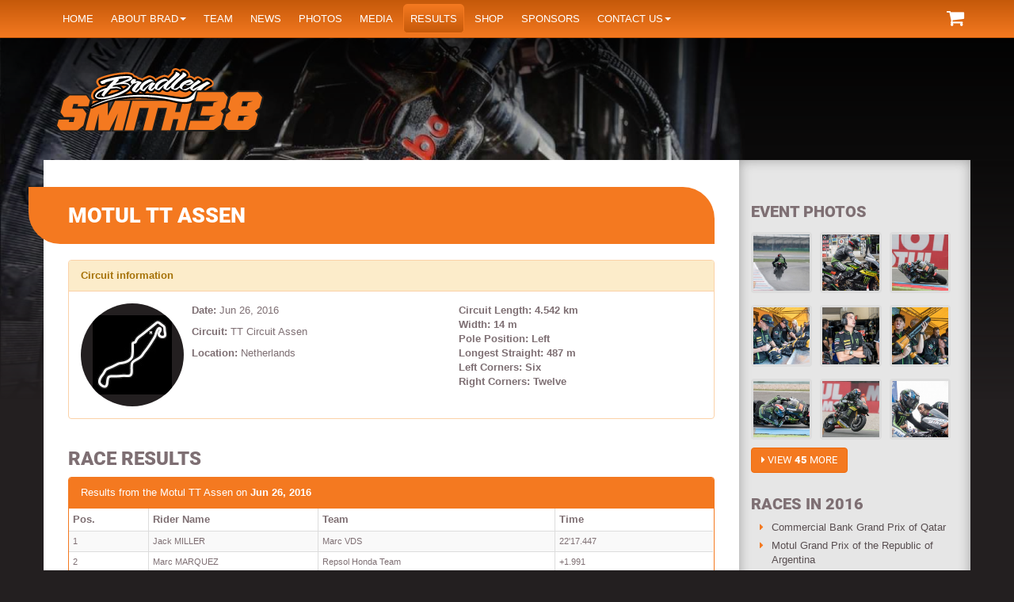

--- FILE ---
content_type: text/html; charset=UTF-8
request_url: https://www.bradleysmith38.com/results/view/2016/tt-assen
body_size: 6147
content:
                                        <!DOCTYPE html>
<html lang="">
    <head>
    <meta charset="utf-8">
    <meta http-equiv="X-UA-Compatible" content="IE=edge">
    <meta name="viewport" content="width=device-width,minimum-scale=1,initial-scale=1,maximum-scale=1,user-scalable=no">
    <meta name="apple-mobile-web-app-capable" content="yes">
    <meta name="mobile-web-app-capable" content="yes">
    <meta name="author" content="Bradley Smith">
    <title>Motul TT Assen » Bradley Smith #38</title>
    <meta property="og:title" content="Motul TT Assen » Bradley Smith #38">
    <meta name="twitter:title" content="Motul TT Assen » Bradley Smith #38">
    <meta name="description" content="Results from the Motul TT Assen on Jun 26, 2016">
    <meta property="og:description" content="Results from the Motul TT Assen on Jun 26, 2016">
    <meta name="twitter:description" content="Results from the Motul TT Assen on Jun 26, 2016">
        <meta name="robots" content="index,follow">
    <meta property="og:locale" content="en_GB">
    <!-- OG Tags -->
    <meta property="og:url" content="https://www.bradleysmith38.com/results/view/2016/tt-assen">
    <meta property="article:author" content="https://www.facebook.com/BradleySmith38">
    <meta property="og:site_name" content="Bradley Smith #38">

    
    <link rel="icon" href="https://www.bradleysmith38.com/themes/bradleysmith2016/assets/images/favicon.ico" />

    <meta property="og:image" content="https://www.bradleysmith38.com/themes/bradleysmith2016/assets/images/core/bs38_logo.png"/>

    <meta name="twitter:card" content="summary">
    <meta name="twitter:site" content="@bradleysmith38">
    <meta name="twitter:url" content="https://www.bradleysmith38.com/results/view/2016/tt-assen">
    <meta name="twitter:creator" content="@bradleysmith38">
            <meta property="og:image" content="https://www.bradleysmith38.com/themes/bradleysmith2016/assets/images/core/bs38_logo.png">
        <meta name="twitter:image" content="https://www.bradleysmith38.com/themes/bradleysmith2016/assets/images/core/bs38_logo.png">
    
    <!-- Bootstrap CSS -->
    <link href="https://www.bradleysmith38.com/themes/bradleysmith2016/assets/css/app.min.css" rel="stylesheet">

    <!-- HTML5 Shim and Respond.js IE8 support of HTML5 elements and media queries -->
    <!-- WARNING: Respond.js doesn't work if you view the page via file:// -->
    <!--[if lt IE 9]>
        <script src="https://oss.maxcdn.com/libs/html5shiv/3.7.0/html5shiv.js"></script>
        <script src="https://oss.maxcdn.com/libs/respond.js/1.4.2/respond.min.js"></script>
    <![endif]-->
</head>    <body>
        <div class="header-wrapper"><div class="overlay"></div></div>
        <!-- Google Tag Manager -->
<noscript><iframe src="//www.googletagmanager.com/ns.html?id=GTM-K3356D"
height="0" width="0" style="display:none;visibility:hidden"></iframe></noscript>
<script>(function(w,d,s,l,i){w[l]=w[l]||[];w[l].push({'gtm.start':
new Date().getTime(),event:'gtm.js'});var f=d.getElementsByTagName(s)[0],
j=d.createElement(s),dl=l!='dataLayer'?'&l='+l:'';j.async=true;j.src=
'//www.googletagmanager.com/gtm.js?id='+i+dl;f.parentNode.insertBefore(j,f);
})(window,document,'script','dataLayer','GTM-K3356D');</script>
<!-- End Google Tag Manager -->
<nav class="navbar navbar-default navbar-fixed-top" role="navigation">
	<div class="container">
		<!-- Brand and toggle get grouped for better mobile display -->
		<div class="navbar-header">
            <button type="button" class="navbar-toggle" data-toggle="collapse" data-target=".navbar-ex1-collapse">
				<span class="sr-only">Toggle navigation</span>
				<span class="icon-bar"></span>
				<span class="icon-bar"></span>
				<span class="icon-bar"></span>
			</button>
			<a class="navbar-brand hidden-sm hidden-md hidden-lg" href="/">Bradley Smith</a>
            <div id="mini-cart">
    <div class="cart-btn">
    <a class="btn btn-primary" href="javascript:;" data-toggle="collapse" data-target="#cartItems"><i
                class="fa fa-shopping-cart fa-2x"></i> </a>
    <div class="list-group collapse" id="cartItems">
                <p>There are no items in your cart at this time.</p>
            </div>
</div>

</div>
		</div>

		<!-- Collect the nav links, forms, and other content for toggling -->
		<div class="collapse navbar-collapse navbar-ex1-collapse">
			<ul class="nav navbar-nav">
        <li class="">
        <a
         href="/">Home</a>

            </li>
        <li class=" dropdown">
        <a
        class="dropdown-toggle" data-toggle="dropdown" href="https://www.bradleysmith38.com/about-bradley-smith">About Brad<span class="caret"></span></a>

                	<ul class="dropdown-menu">
        <li class="">
        <a
         href="/about-bradley-smith/project109">Project109</a>

            </li>
    </ul>            </li>
        <li class="">
        <a
         href="https://www.bradleysmith38.com/team">Team</a>

            </li>
        <li class="">
        <a
         href="https://www.bradleysmith38.com/news">News</a>

            </li>
        <li class="">
        <a
         href="https://www.bradleysmith38.com/photos">Photos</a>

            </li>
        <li class="">
        <a
         href="https://www.bradleysmith38.com/media">Media</a>

            </li>
        <li class="active">
        <a
         href="https://www.bradleysmith38.com/results"><span class="pxpx-circle"></span>Results</a>

            </li>
        <li class="">
        <a
         href="https://www.bradleysmith38.com/shop">Shop</a>

            </li>
        <li class="">
        <a
         href="https://www.bradleysmith38.com/sponsors">Sponsors</a>

            </li>
        <li class=" dropdown">
        <a
        class="dropdown-toggle" data-toggle="dropdown" href="https://www.bradleysmith38.com/contact-us">Contact us<span class="caret"></span></a>

                	<ul class="dropdown-menu">
        <li class="">
        <a
         href="https://www.bradleysmith38.com/contact-us/pr-management-by-nick-harris">PR Management</a>

            </li>
        <li class="">
        <a
         href="https://www.bradleysmith38.com/contact-us/career-management-bob-moore">Career Management by Wasserman</a>

            </li>
        <li class="">
        <a
         href="https://www.bradleysmith38.com/contact-us/websites-pixel-pixel">Website by Pixel Pixel</a>

            </li>
    </ul>            </li>
    </ul>		</div><!-- /.navbar-collapse -->
	</div>
</nav>
<header class="header-container">
    <div class="container">
    	<div class="row">
    		<div class="col-xs-12 col-sm-4 col-md-4 col-lg-3">
    			<a href="/" class="logo"><img class="img-responsive" src="https://www.bradleysmith38.com/themes/bradleysmith2016/assets/images/core/bradleysmith-logo.svg" align="Bradley Smith Logo"></a>
    		</div>
    	</div>
    </div>
</header>        <section class="container-fluid">
            <div class="container content-container">
                <div class="row">
                    <div class="col-sm-8 col-lg-9 content sidebarmatch">
                        <div class="panel">
                            <div class="panel-body">
                                
<h1>Motul TT Assen</h1>



<div class="row">
        <div class="col-md-12 event-panels">
        <div class="panel panel-info">
            <div class="panel-heading">
                <strong>Circuit information</strong>
            </div>
            <div class="panel-body">

                <div class="media">
                                        <div class="media-left">
                        <div class="img-circle">
                            <img class="media-object" src="/storage/app/media/events/2016/circuits/thumbnails/thumb_92ddc23597-assen-100x100_0_0_auto.jpg" alt="TT Circuit Assen" />
                        </div>
                    </div>
                                        <div class="media-body">
                        <div class="row">
                            <div class="col-md-6">
                                <p class="date">
                                    <strong>Date: </strong> Jun 26, 2016
                                </p>
                                <p class="circuit">
                                    <strong>Circuit:</strong> TT Circuit Assen
                                </p>
                                <p class="location">
                                    <strong>Location:</strong> Netherlands
                                </p>
                            </div>
                            <div class="col-md-6">
                                <p><strong>Circuit Length: 4.542 km</strong><br><strong>Width: 14 m</strong><br><strong>Pole Position: Left</strong><br><strong>Longest Straight: 487 m</strong><br><strong>Left Corners: Six</strong><br><strong>Right Corners: Twelve</strong></p>
                            </div>
                        </div>

                    </div>
                </div>
            </div>
        </div>
    </div>
</div>

<h2>Race results</h2>
<div class="panel panel-primary">
    <div class="panel-heading">Results from the Motul TT Assen on
                <strong>Jun 26, 2016</strong></div>
    <div class="table-responsive">
        <table class="table table-striped table-condensed table-bordered">
            <thead>
                <tr>
                    <th style="width: 100px">Pos.</th>
                    <th>Rider Name</th>
                    <th>Team</th>
                    <th style="width: 200px">Time</th>
                </tr>
            </thead>
            <tbody>
                                                            <tr>
                                            <td>1</td>
                        <td>Jack MILLER</td>
                        <td>Marc VDS</td>
                        <td>22&#039;17.447</td>
                    </tr>
                                                            <tr>
                                            <td>2</td>
                        <td>Marc MARQUEZ</td>
                        <td>Repsol Honda Team</td>
                        <td>+1.991</td>
                    </tr>
                                                            <tr>
                                            <td>3</td>
                        <td>Scott REDDING</td>
                        <td>Octo Pramac Racing</td>
                        <td>+5.906</td>
                    </tr>
                                                            <tr>
                                            <td>4</td>
                        <td>Pol ESPARGARO</td>
                        <td>Monster Yamaha Tech 3</td>
                        <td>+9.812</td>
                    </tr>
                                                            <tr>
                                            <td>5</td>
                        <td>Andrea IANNONE</td>
                        <td>Ducati Team</td>
                        <td>+17.835</td>
                    </tr>
                                                            <tr>
                                            <td>6</td>
                        <td>Hector BARBERA</td>
                        <td>Reale Avintia Racing</td>
                        <td>+18.692</td>
                    </tr>
                                                            <tr>
                                            <td>7</td>
                        <td>Eugene LAVERTY</td>
                        <td>Aspar MotoGP Team</td>
                        <td>+22.605</td>
                    </tr>
                                                            <tr>
                                            <td>8</td>
                        <td>Stefan BRADL</td>
                        <td>Aprilia Racing Team Gresini</td>
                        <td>+23.603</td>
                    </tr>
                                                            <tr>
                                            <td>9</td>
                        <td>Maverick VIÑALES</td>
                        <td>Team Suzuki Ecstar</td>
                        <td>+26.148</td>
                    </tr>
                                                            <tr>
                                            <td>10</td>
                        <td>Jorge LORENZO</td>
                        <td>Movistar Yamaha MotoGP</td>
                        <td>+27.604</td>
                    </tr>
                                                            <tr>
                                            <td>11</td>
                        <td>Esteve RABAT</td>
                        <td>Marc VDS</td>
                        <td>+1&#039;21.830</td>
                    </tr>
                                                            <tr>
                                            <td>12</td>
                        <td>Dani PEDROSA</td>
                        <td>Repsol Honda Team</td>
                        <td>+1&#039;54.369</td>
                    </tr>
                                                            <tr class="info">
                                            <td>13</td>
                        <td>Bradley SMITH</td>
                        <td>Monster Yamaha Tech 3</td>
                        <td>3 Laps</td>
                    </tr>
                            </tbody>
        </table>
    </div>
</div>

                            </div>
                        </div>
                    </div>
                    <div class="col-sm-4 col-md-4 col-lg-3 sidebar sidebarmatch">
                        

                        <div class="row">
	<div class="col-xs-12">
		<h3>Event photos</h3>
	</div>
	<div class="photo-list col-xs-12">
		
				<div class="col-lg-4 photo-items small">
			<a href="/storage/app/media/galleries/2016/dutch-tt-2016/2016-MGP-GP08-Smith-Netherlands-Assen-029.jpg" class="thumbnail fancybox" data-toggle="tooltip" rel="prettyPhoto[Dutch TT 2016]">
				<img src="/storage/app/media/galleries/2016/dutch-tt-2016/thumbnails/thumb_5ce277e095-2016-mgp-gp08-smith-netherlands-assen-029-250x250_0_0_crop.jpg" alt="&lt;p&gt;Photos courtesy of &lt;strong&gt;©Monster Yamaha Tech 3&lt;/strong&gt;&lt;/p&gt;" class="img-responsive">
				<div class="overlay">
					<div class="table-display">
						<div class="vert-middle"><i class="fa fa-eye"></i></div>
					</div>
				</div>
			</a>
		</div>
				<div class="col-lg-4 photo-items small">
			<a href="/storage/app/media/galleries/2016/dutch-tt-2016/2016-MGP-GP08-Smith-Netherlands-Assen-040.jpg" class="thumbnail fancybox" data-toggle="tooltip" rel="prettyPhoto[Dutch TT 2016]">
				<img src="/storage/app/media/galleries/2016/dutch-tt-2016/thumbnails/thumb_e1fd8199bd-2016-mgp-gp08-smith-netherlands-assen-040-250x250_0_0_crop.jpg" alt="&lt;p&gt;Photos courtesy of &lt;strong&gt;©Monster Yamaha Tech 3&lt;/strong&gt;&lt;/p&gt;" class="img-responsive">
				<div class="overlay">
					<div class="table-display">
						<div class="vert-middle"><i class="fa fa-eye"></i></div>
					</div>
				</div>
			</a>
		</div>
				<div class="col-lg-4 photo-items small">
			<a href="/storage/app/media/galleries/2016/dutch-tt-2016/2016-MGP-GP08-Smith-Netherlands-Assen-003.jpg" class="thumbnail fancybox" data-toggle="tooltip" rel="prettyPhoto[Dutch TT 2016]">
				<img src="/storage/app/media/galleries/2016/dutch-tt-2016/thumbnails/thumb_fea9559d98-2016-mgp-gp08-smith-netherlands-assen-003-250x250_0_0_crop.jpg" alt="&lt;p&gt;Photos courtesy of &lt;strong&gt;©Monster Yamaha Tech 3&lt;/strong&gt;&lt;/p&gt;" class="img-responsive">
				<div class="overlay">
					<div class="table-display">
						<div class="vert-middle"><i class="fa fa-eye"></i></div>
					</div>
				</div>
			</a>
		</div>
				<div class="col-lg-4 photo-items small">
			<a href="/storage/app/media/galleries/2016/dutch-tt-2016/2016-MGP-GP08-Ambiance-Netherlands-Assen-009.jpg" class="thumbnail fancybox" data-toggle="tooltip" rel="prettyPhoto[Dutch TT 2016]">
				<img src="/storage/app/media/galleries/2016/dutch-tt-2016/thumbnails/thumb_58704078d0-2016-mgp-gp08-ambiance-netherlands-assen-009-250x250_0_0_crop.jpg" alt="&lt;p&gt;Photos courtesy of &lt;strong&gt;©Monster Yamaha Tech 3&lt;/strong&gt;&lt;/p&gt;" class="img-responsive">
				<div class="overlay">
					<div class="table-display">
						<div class="vert-middle"><i class="fa fa-eye"></i></div>
					</div>
				</div>
			</a>
		</div>
				<div class="col-lg-4 photo-items small">
			<a href="/storage/app/media/galleries/2016/dutch-tt-2016/2016-MGP-GP08-Ambiance-Netherlands-Assen-003.jpg" class="thumbnail fancybox" data-toggle="tooltip" rel="prettyPhoto[Dutch TT 2016]">
				<img src="/storage/app/media/galleries/2016/dutch-tt-2016/thumbnails/thumb_596d5fa5e8-2016-mgp-gp08-ambiance-netherlands-assen-003-250x250_0_0_crop.jpg" alt="&lt;p&gt;Photos courtesy of &lt;strong&gt;©Monster Yamaha Tech 3&lt;/strong&gt;&lt;/p&gt;" class="img-responsive">
				<div class="overlay">
					<div class="table-display">
						<div class="vert-middle"><i class="fa fa-eye"></i></div>
					</div>
				</div>
			</a>
		</div>
				<div class="col-lg-4 photo-items small">
			<a href="/storage/app/media/galleries/2016/dutch-tt-2016/2016-MGP-GP08-Ambiance-Netherlands-Assen-012.jpg" class="thumbnail fancybox" data-toggle="tooltip" rel="prettyPhoto[Dutch TT 2016]">
				<img src="/storage/app/media/galleries/2016/dutch-tt-2016/thumbnails/thumb_d32c486a86-2016-mgp-gp08-ambiance-netherlands-assen-012-250x250_0_0_crop.jpg" alt="&lt;p&gt;Photos courtesy of &lt;strong&gt;©Monster Yamaha Tech 3&lt;/strong&gt;&lt;/p&gt;" class="img-responsive">
				<div class="overlay">
					<div class="table-display">
						<div class="vert-middle"><i class="fa fa-eye"></i></div>
					</div>
				</div>
			</a>
		</div>
				<div class="col-lg-4 photo-items small">
			<a href="/storage/app/media/galleries/2016/dutch-tt-2016/2016-MGP-GP08-Smith-Netherlands-Assen-015.jpg" class="thumbnail fancybox" data-toggle="tooltip" rel="prettyPhoto[Dutch TT 2016]">
				<img src="/storage/app/media/galleries/2016/dutch-tt-2016/thumbnails/thumb_f717c5a85e-2016-mgp-gp08-smith-netherlands-assen-015-250x250_0_0_crop.jpg" alt="&lt;p&gt;Photos courtesy of &lt;strong&gt;©Monster Yamaha Tech 3&lt;/strong&gt;&lt;/p&gt;" class="img-responsive">
				<div class="overlay">
					<div class="table-display">
						<div class="vert-middle"><i class="fa fa-eye"></i></div>
					</div>
				</div>
			</a>
		</div>
				<div class="col-lg-4 photo-items small">
			<a href="/storage/app/media/galleries/2016/dutch-tt-2016/2016-MGP-GP08-Smith-Netherlands-Assen-002.jpg" class="thumbnail fancybox" data-toggle="tooltip" rel="prettyPhoto[Dutch TT 2016]">
				<img src="/storage/app/media/galleries/2016/dutch-tt-2016/thumbnails/thumb_f20a0f0cb2-2016-mgp-gp08-smith-netherlands-assen-002-250x250_0_0_crop.jpg" alt="&lt;p&gt;Photos courtesy of &lt;strong&gt;©Monster Yamaha Tech 3&lt;/strong&gt;&lt;/p&gt;" class="img-responsive">
				<div class="overlay">
					<div class="table-display">
						<div class="vert-middle"><i class="fa fa-eye"></i></div>
					</div>
				</div>
			</a>
		</div>
				<div class="col-lg-4 photo-items small">
			<a href="/storage/app/media/galleries/2016/dutch-tt-2016/2016-MGP-GP08-Smith-Netherlands-Assen-009.jpg" class="thumbnail fancybox" data-toggle="tooltip" rel="prettyPhoto[Dutch TT 2016]">
				<img src="/storage/app/media/galleries/2016/dutch-tt-2016/thumbnails/thumb_9210473019-2016-mgp-gp08-smith-netherlands-assen-009-250x250_0_0_crop.jpg" alt="&lt;p&gt;Photos courtesy of &lt;strong&gt;©Monster Yamaha Tech 3&lt;/strong&gt;&lt;/p&gt;" class="img-responsive">
				<div class="overlay">
					<div class="table-display">
						<div class="vert-middle"><i class="fa fa-eye"></i></div>
					</div>
				</div>
			</a>
		</div>
			</div>
	<div class="col-xs-12">
    	<p>
    		<a class="btn btn-primary" href="https://www.bradleysmith38.com/photos/view/dutch-tt-2016">
	            <i class="fa fa-caret-right"></i> View <strong>45</strong> more
	        </a>
    	</p>
    </div>
</div>    
    <h3>Races in 2016</h3>
    <ul class="fa-ul">
                                                            <li >
                                    <i class="fa-li fa fa-caret-right"></i>
                    <a href="https://www.bradleysmith38.com/results/view/2016/grand-prix-qatar">
                        Commercial Bank Grand Prix of Qatar
                    </a>
                            </li>
                                <li >
                                    <i class="fa-li fa fa-caret-right"></i>
                    <a href="https://www.bradleysmith38.com/results/view/2016/gp-de-la-republica-argentina">
                        Motul Grand Prix of the Republic of Argentina
                    </a>
                            </li>
                                <li >
                                    <i class="fa-li fa fa-caret-right"></i>
                    <a href="https://www.bradleysmith38.com/results/view/2016/grand-prix-americas">
                        Red Bull Grand Prix of The Americas
                    </a>
                            </li>
                                <li >
                                    <i class="fa-li fa fa-caret-right"></i>
                    <a href="https://www.bradleysmith38.com/results/view/2016/gran-premio-de-espana">
                        Red Bull Grand Prix of Spain
                    </a>
                            </li>
                                <li >
                                    <i class="fa-li fa fa-caret-right"></i>
                    <a href="https://www.bradleysmith38.com/results/view/2016/grand-prix-de-france-2">
                        Monster Energy Grand Prix de France
                    </a>
                            </li>
                                <li >
                                    <i class="fa-li fa fa-caret-right"></i>
                    <a href="https://www.bradleysmith38.com/results/view/2016/gran-premio-ditalia">
                        TIM Grand Prix of Italy
                    </a>
                            </li>
                                <li >
                                    <i class="fa-li fa fa-caret-right"></i>
                    <a href="https://www.bradleysmith38.com/results/view/2016/gp-de-catalunya">
                        Monster Grand Prix of Catalunya
                    </a>
                            </li>
                                <li class="active">
                                    <i class="fa-li fa fa-caret-right"></i>
                    <a href="https://www.bradleysmith38.com/results/view/2016/tt-assen">
                        Motul TT Assen
                    </a>
                            </li>
                                <li >
                                    <i class="fa-li fa fa-caret-right"></i>
                    <a href="https://www.bradleysmith38.com/results/view/2016/motorrad-grand-prix-deutschland">
                        GoPro German Grand Prix
                    </a>
                            </li>
                                <li >
                                    <i class="fa-li fa fa-caret-right"></i>
                    <a href="https://www.bradleysmith38.com/results/view/2016/motorrad-grand-prix-von-osterreich">
                        NeroGiardini Motorrad Grand Prix von Österreich
                    </a>
                            </li>
                                <li >
                                    <i class="fa-li fa fa-caret-right"></i>
                    <a href="https://www.bradleysmith38.com/results/view/2016/grand-prix-ceske-republiky">
                        HJC Helmets Grand Prix České republiky
                    </a>
                            </li>
                                <li >
                                    <i class="fa-li fa fa-caret-right"></i>
                    <a href="https://www.bradleysmith38.com/results/view/2016/british-grand-prix-2">
                        Octo British Grand Prix
                    </a>
                            </li>
                                <li >
                                    <i class="fa-li fa fa-caret-right"></i>
                    <a href="https://www.bradleysmith38.com/results/view/2016/gp-di-san-marino-e-della-riviera-di-rimini">
                        Gran Premio TIM di San Marino e della Riviera di Rimini
                    </a>
                            </li>
                                <li >
                                    <i class="fa-li fa fa-caret-right"></i>
                    <a href="https://www.bradleysmith38.com/results/view/2016/gran-premio-de-aragon">
                        Gran Premio Movistar de Aragón
                    </a>
                            </li>
                                <li >
                                    <i class="fa-li fa fa-caret-right"></i>
                    <a href="https://www.bradleysmith38.com/results/view/2016/grand-prix-japan">
                        Motul Grand Prix of Japan
                    </a>
                            </li>
                                <li >
                                    <i class="fa-li fa fa-caret-right"></i>
                    <a href="https://www.bradleysmith38.com/results/view/2016/australian-motorcycle-grand-prix">
                        Michelin Australian Motorcycle Grand Prix
                    </a>
                            </li>
                                <li >
                                    <i class="fa-li fa fa-caret-right"></i>
                    <a href="https://www.bradleysmith38.com/results/view/2016/malaysia-motorcycle-grand-prix">
                        Shell Malaysia Motorcycle Grand Prix
                    </a>
                            </li>
                                <li >
                                    <i class="fa-li fa fa-caret-right"></i>
                    <a href="https://www.bradleysmith38.com/results/view/2016/gran-premio-de-la-comunitat-valenciana">
                        Motul Grand Prix of the Comunitat Valenciana
                    </a>
                            </li>
            </ul>
    <h3>Results by year</h3>
    <ul class="fa-ul">
            <li>
        	<i class="fa-li fa fa-caret-right"></i>
            <a href="https://www.bradleysmith38.com/results/archive/2022">
                2022
            </a>
        </li>
            <li>
        	<i class="fa-li fa fa-caret-right"></i>
            <a href="https://www.bradleysmith38.com/results/archive/2020">
                2020
            </a>
        </li>
            <li>
        	<i class="fa-li fa fa-caret-right"></i>
            <a href="https://www.bradleysmith38.com/results/archive/2019">
                2019
            </a>
        </li>
            <li>
        	<i class="fa-li fa fa-caret-right"></i>
            <a href="https://www.bradleysmith38.com/results/archive/2018">
                2018
            </a>
        </li>
            <li>
        	<i class="fa-li fa fa-caret-right"></i>
            <a href="https://www.bradleysmith38.com/results/archive/2017">
                2017
            </a>
        </li>
            <li>
        	<i class="fa-li fa fa-caret-right"></i>
            <a href="https://www.bradleysmith38.com/results/archive/2016">
                2016
            </a>
        </li>
            <li>
        	<i class="fa-li fa fa-caret-right"></i>
            <a href="https://www.bradleysmith38.com/results/archive/2015">
                2015
            </a>
        </li>
            <li>
        	<i class="fa-li fa fa-caret-right"></i>
            <a href="https://www.bradleysmith38.com/results/archive/2014">
                2014
            </a>
        </li>
            <li>
        	<i class="fa-li fa fa-caret-right"></i>
            <a href="https://www.bradleysmith38.com/results/archive/2013">
                2013
            </a>
        </li>
            <li>
        	<i class="fa-li fa fa-caret-right"></i>
            <a href="https://www.bradleysmith38.com/results/archive/2012">
                2012
            </a>
        </li>
            <li>
        	<i class="fa-li fa fa-caret-right"></i>
            <a href="https://www.bradleysmith38.com/results/archive/2011">
                2011
            </a>
        </li>
            <li>
        	<i class="fa-li fa fa-caret-right"></i>
            <a href="https://www.bradleysmith38.com/results/archive/2010">
                2010
            </a>
        </li>
            <li>
        	<i class="fa-li fa fa-caret-right"></i>
            <a href="https://www.bradleysmith38.com/results/archive/2009">
                2009
            </a>
        </li>
            <li>
        	<i class="fa-li fa fa-caret-right"></i>
            <a href="https://www.bradleysmith38.com/results/archive/2008">
                2008
            </a>
        </li>
            <li>
        	<i class="fa-li fa fa-caret-right"></i>
            <a href="https://www.bradleysmith38.com/results/archive/2007">
                2007
            </a>
        </li>
            <li>
        	<i class="fa-li fa fa-caret-right"></i>
            <a href="https://www.bradleysmith38.com/results/archive/2006">
                2006
            </a>
        </li>
    </ul>                    </div>

                </div>
            </div>
        </section>
        <footer class="footer">
        <div class="container">
        <div class="row">
            <div class="col-sm-6 col-md-4 col-lg-4">
                                    <div class="recent-articles">
                        <h3 class="main-heading"><a href="https://www.bradleysmith38.com/news">Recent Articles</a></h3>
                        <ul class="fa-ul">
        <li >
        <small>20th December 2025</small>
        <i class="fa-li fa fa-caret-right"></i>
        <a href="https://www.bradleysmith38.com/news/article/merry-christmas-7">Merry Christmas!</a>
    </li>
        <li >
        <small>8th October 2025</small>
        <i class="fa-li fa fa-caret-right"></i>
        <a href="https://www.bradleysmith38.com/news/article/pipe-dreams-podcast-bradley-smith">Pipe Dreams Podcast - Bradley Smith</a>
    </li>
        <li >
        <small>30th September 2025</small>
        <i class="fa-li fa fa-caret-right"></i>
        <a href="https://www.bradleysmith38.com/news/article/motoamerica-kotb-new-jersey-motorsports-park-2025-gallery">MotoAmerica KOTB New Jersey Motorsports Park 2025 Gallery</a>
    </li>
        <li >
        <small>29th September 2025</small>
        <i class="fa-li fa fa-caret-right"></i>
        <a href="https://www.bradleysmith38.com/news/article/motoamerica-kotb-new-jersey-motorsports-park-2025-results">MotoAmerica KOTB New Jersey Motorsports Park 2025 Results</a>
    </li>
        <li >
        <small>29th September 2025</small>
        <i class="fa-li fa fa-caret-right"></i>
        <a href="https://www.bradleysmith38.com/news/article/smith-completes-first-kotb-championship">Smith completes first KOTB Championship</a>
    </li>
</ul>                    </div>
                            </div>
            <div class="col-sm-6 col-md-4 col-md-push-4 col-lg-4">
                <h3 class="main-heading"><a href="https://www.bradleysmith38.com/social">More from Bradley</a></h3>
                                                                                    <blockquote class="dark no-icon no-bg border-blue">
                            <p><a class="social-post-url twitter-hashtag" target="_blank" href="https://twitter.com/hashtag/team38">#team38</a> Latest pics from Spielberg in the Austria by <a class="social-post-url twitter-mention" target="_blank" href="https://twitter.com/ApriliaOfficial">@ApriliaOfficial</a>&nbsp;<span></span>@GresiniRacing</p>
                                                            <a href="https://www.bradleysmith38.com/news/article/bmw-m-grand-prix-styria-2020-gallery" target="_blank">Read more</a>
                                                                                </blockquote>
                                                                    <blockquote class="dark no-icon no-bg border-blue">
                            <p><strong><a class="social-post-url twitter-hashtag" target="_blank" href="https://twitter.com/hashtag/team38">#team38</a>&nbsp;</strong>BMW M Grand Prix of Styria 2020 Results now online.</p>
                                                            <a href="https://www.bradleysmith38.com/news/article/bmw-m-grand-prix-styria-2020-results" target="_blank">Read more</a>
                                                                                </blockquote>
                                                </div>
            <div class="col-sm-12 col-md-4 col-md-pull-4 col-lg-4">
                <h3 class="h3 main-heading uppercase"><a href="https://www.bradleysmith38.com/shop">Merchandise</a></h3>
                                            <div class="col-lg-12">
        <div class="row">
            <div class="col-lg-5">
                <a href="https://www.bradleysmith38.com/shop/black-and-grey-38-tshirt"><img src="/storage/app/media/shop/2016/black-and-grey-38-tshirt/38_TShirt.jpg" alt="" class="img-responsive"></a>
            </div>
            <div class="col-lg-5">
                <h4><a href="https://www.bradleysmith38.com/shop/black-and-grey-38-tshirt">’38’ T-Shirt</a></h4>
                <div class="details">
                    <p>£15.00</p>
                    <a href="https://www.bradleysmith38.com/shop/black-and-grey-38-tshirt" class="btn btn-primary">More info</a>
                </div>
            </div>
        </div>
    </div>

            </div>
            <div class="col-sm-12">
                
                                
        <div class="row photo-list sponsor-list-home sponsors">
                            <div class="col-xs-3 col-md-2 col-lg-1 photo-items" style="width: calc(100% / 1);">
                    <img class="img-responsive" src="">
                </div>
                    </div>
                </div>
        </div>
    </div>
    </footer>


<div class="container-fluid footer2">
	<div class="container">
		<div class="row">
            <div class="col-sm-12 col-md-7">
				<ul class="list list-inline">
            <li class="">
            <a
             href="https://www.bradleysmith38.com/privacy-policy">Privacy Policy</a>

                    </li>
                <li class="divider">&nbsp;|&nbsp;</li>
                    <li class="">
            <a
             href="https://www.bradleysmith38.com/terms-of-use">Terms of Use</a>

                    </li>
                <li class="divider">&nbsp;|&nbsp;</li>
                    <li class="">
            <a
             href="https://www.bradleysmith38.com/terms-of-supply">Terms of Supply</a>

                    </li>
            </ul>				<p>Copyright &copy; 2007-2026 Bradley Smith #38</p>
				<p><small>Site by <a href="https://pxpx.co.uk" rel="nofollow" target="_blank">Pixel Pixel</a></small></p>
			</div>
			<div class="col-xs-12 col-md-5 text-center">
				<!-- AddThis Follow BEGIN -->
				<div class="addthis_toolbox addthis_32x32_style addthis_default_style text-right">
					<a class="addthis_button_facebook_follow" addthis:userid="BradleySmith38"></a>
					<a class="addthis_button_twitter_follow" addthis:userid="BradleySmith38"></a>
                    <a class="addthis_button_instagram_follow" addthis:userid="BradleySmith38"></a>
					<a class="addthis_button_youtube_follow" addthis:userid="BradleySmithOfficial"></a>
				</div>
				<script type="text/javascript" src="//s7.addthis.com/js/300/addthis_widget.js#pubid=ra-5114153a40b7cacf"></script>
				<!-- AddThis Follow END -->
			</div>
		</div>
	</div>
</div>
        <!-- jQuery -->
<script src="https://www.bradleysmith38.com/combine/5e06081281fc3272f1f9f2663fbe4dca-1494975498"></script>

<script>
    $(window).on('ajaxUpdateComplete', function (event, context) {
        var handlerName = context.handler;
        var cartHandlers = ['onAddToCart', 'onAddShippingToCart', 'onAddPiece',
            'onSubPiece', 'onRemoveFromCart'];
        if ($.inArray(handlerName, cartHandlers) >= 0) {
            $.request('mpshop_sidebar_cart::onUpdateMiniCart', {
                update: {
                    'mpshop_sidebar_cart::mini_cart': '#mini-cart'
                }
            });
        }
    });
</script>
        <script>
            $(function(){
                $('.header-wrapper').backstretch([
                                            "https://www.bradleysmith38.com/storage/app/media/galleries/2017/content-page-backgrounds-2016/thumbnails/thumb_4eb6644f5f-launch3-1600x880_0_0_crop.jpg",
                                            "https://www.bradleysmith38.com/storage/app/media/galleries/2016/content-page-backgrounds-2016/thumbnails/thumb_e3e24d5ffd-mechanics-box-jerez-2016-1600x880_0_0_crop.jpg",
                                    ], {duration: 5000, fade: 1000});
            });
        </script>
    <script defer src="https://static.cloudflareinsights.com/beacon.min.js/vcd15cbe7772f49c399c6a5babf22c1241717689176015" integrity="sha512-ZpsOmlRQV6y907TI0dKBHq9Md29nnaEIPlkf84rnaERnq6zvWvPUqr2ft8M1aS28oN72PdrCzSjY4U6VaAw1EQ==" data-cf-beacon='{"version":"2024.11.0","token":"2b28706340674a7ead90e481be1ca84b","r":1,"server_timing":{"name":{"cfCacheStatus":true,"cfEdge":true,"cfExtPri":true,"cfL4":true,"cfOrigin":true,"cfSpeedBrain":true},"location_startswith":null}}' crossorigin="anonymous"></script>
</body>
</html>